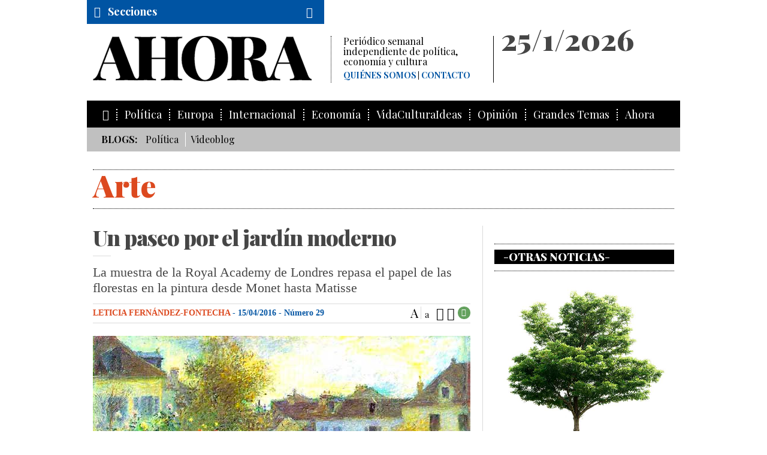

--- FILE ---
content_type: text/html; charset=UTF-8
request_url: https://www.ahorasemanal.es/un-paseo-por-el-jardin-moderno
body_size: 8728
content:
<!doctype html>
<!--[if lt IE 7]>	  <html class="no-js lt-ie9 lt-ie8 lt-ie7" lang="es"> <![endif]-->
<!--[if IE 7]>		 <html class="no-js lt-ie9 lt-ie8" lang="es"> <![endif]-->
<!--[if IE 8]>		 <html class="no-js lt-ie9" lang="es"> <![endif]-->
<!--[if gt IE 8]><!--> <html class="no-js" lang="es"> <!--<![endif]-->
	<head>
		<meta charset="utf-8">
        <base href="https://www.ahorasemanal.es">
        
        <title>Un paseo por el jardín moderno</title>
        <meta name="title" content="Un paseo por el jardín moderno" > 
        <meta name="description" content="La muestra de la Royal Academy de Londres repasa el papel de las florestas en la pintura desde Monet hasta Matisse" >
        <meta name="author" content="Ahora Semanal">
        
        <meta property="og:title" content="Un paseo por el jardín moderno"/> 
        <meta property="og:description" content="La muestra de la Royal Academy de Londres repasa el papel de las florestas en la pintura desde Monet hasta Matisse"/> 
        <meta property="og:url" content="https://www.ahorasemanal.es/un-paseo-por-el-jardin-moderno"/> 
        <meta property="og:image" content="https://www.ahorasemanal.es/media/images/numero%2029/horizontal/monet-painting-in-his-garden-at-argenteuil-1873h.jpg"/> 
        <meta property="og:type" content="website" />
        
        
<meta name="twitter:site" content="@ahorasemanal">
<meta name="twitter:card" content="summary_large_image">

	
	
					<meta http-equiv="X-UA-Compatible" content="IE=edge,chrome=1">
			<meta name="viewport" id="viewport" content="width=device-width,minimum-scale=1.0,maximum-scale=2.5,initial-scale=1.0" />

	<!-- favicons -->
			<link rel="shortcut icon" href="img/favicons/favicon.ico" type="image/x-icon" />
		<!-- Apple Touch Icons -->
			<link rel="apple-touch-icon" href="img/favicons/apple-touch-icon.png" />
			<link rel="apple-touch-icon" sizes="57x57" href="img/favicons/apple-touch-icon-57x57.png" />
			<link rel="apple-touch-icon" sizes="72x72" href="img/favicons/apple-touch-icon-72x72.png" />
			<link rel="apple-touch-icon" sizes="114x114" href="img/favicons/apple-touch-icon-114x114.png" />
			<link rel="apple-touch-icon" sizes="144x144" href="img/favicons/apple-touch-icon-144x144.png" />
			<link rel="apple-touch-icon" sizes="60x60" href="img/favicons/apple-touch-icon-60x60.png" />
			<link rel="apple-touch-icon" sizes="120x120" href="img/favicons/apple-touch-icon-120x120.png" />
			<link rel="apple-touch-icon" sizes="76x76" href="img/favicons/apple-touch-icon-76x76.png" />
			<link rel="apple-touch-icon" sizes="152x152" href="img/favicons/apple-touch-icon-152x152.png" />
		<!-- Windows 8 Tile Icons -->
			<meta name="msapplication-square70x70logo" content="/img/favicons/smalltile.png" />
			<meta name="msapplication-square150x150logo" content="/img/favicons/mediumtile.png" />
			<meta name="msapplication-wide310x150logo" content="/img/favicons/widetile.png" />
			<meta name="msapplication-square310x310logo" content="/img/favicons/largetile.png" />

	<!-- css -->
		<!-- css generales -->
			<link href="css/reset.css" rel="stylesheet"/>
			<link href="css/fonts.css" rel="stylesheet"/>
			<link href='https://fonts.googleapis.com/css?family=Playfair+Display:400,400italic,700,700italic,900,900italic' rel='stylesheet' type='text/css'>
			<link href='https://fonts.googleapis.com/css?family=Roboto+Slab:400,300' rel='stylesheet' type='text/css'>
			<link href='https://fonts.googleapis.com/css?family=Open+Sans:300,300italic,400,400italic,700,700italic,800,800italic' rel='stylesheet' type='text/css'>
			<link href="css/icons.css" rel="stylesheet"/>
		<!-- css plugins -->
			<link href="js/flexSlider/flexslider_ahora.css" rel="stylesheet" media="all"/>
			<link href="js/iCheck-master/skins/todos.css" rel="stylesheet" media="all"/>
			<link href="js/jquery-share/jquery.share.ahora.css" rel="stylesheet" media="all"/>
			<link href="js/magnific_popup_1.0.0/magnific-popup.css" rel="stylesheet" media="all"/>
			<link href="js/mediaelement/mediaelementplayer-ahora.css" rel="stylesheet" media="all"/>
			<link href="js/owl.carousel/assets/owl.carousel.css" rel="stylesheet" media="all"/>
			<link href="js/photoswipe/photoswipe.css" rel="stylesheet" media="all"/>
			<link href="js/photoswipe/default-skin/default-skin.css" rel="stylesheet" media="all"/>
		<!-- css generales -->
			<link href="css/general.css?v=1.0" rel="stylesheet" media="all"/>
			<link rel="stylesheet" href="css/cookiecuttr.css" />




			<script src="js/modernizr-2.8.3.min.js"></script>

<!--[if lt IE 9 ]>
			<script src="js/selectivizr-1.0.2/selectivizr-min.js"></script>
<![endif]-->
		
<script type='text/javascript'>
  var googletag = googletag || {};
  googletag.cmd = googletag.cmd || [];
  (function() {
    var gads = document.createElement('script');
    gads.async = true;
    gads.type = 'text/javascript';
    var useSSL = 'https:' == document.location.protocol;
    gads.src = (useSSL ? 'https:' : 'http:') +
      '//www.googletagservices.com/tag/js/gpt.js';
    var node = document.getElementsByTagName('script')[0];
    node.parentNode.insertBefore(gads, node);
  })();
</script>
<script type='text/javascript'>
  googletag.cmd.push(function() {
    googletag.defineSlot('/59987104/Blog', [[300, 250], [300, 600]], 'div-gpt-ad-1469181608271-0').addService(googletag.pubads());
    googletag.defineSlot('/59987104/Blog_300_600', [[300, 250], [300, 600]], 'div-gpt-ad-1469183360807-0').addService(googletag.pubads());
    googletag.defineSlot('/59987104/Blog_970_250', [[970, 250], [970, 90]], 'div-gpt-ad-1469183459813-0').addService(googletag.pubads());
    googletag.defineSlot('/59987104/General_Precabecera', [[970, 250], [970, 90]], 'div-gpt-ad-1462433508205-5').addService(googletag.pubads());
    googletag.defineSlot('/59987104/General_Pie', [[970, 250], [970, 90]], 'div-gpt-ad-1462433508205-4').addService(googletag.pubads());
    googletag.defineSlot('/59987104/General_Autopromociones', [[300, 250], [300, 600]], 'div-gpt-ad-1462433508205-3').addService(googletag.pubads());
    googletag.pubads().enableSingleRequest();
    googletag.pubads().collapseEmptyDivs(true);
    googletag.pubads().addEventListener('slotRenderEnded', function(event) {
		if(!event.isEmpty){
			document.getElementById(event.slot.o.o).classList.add("label");
		}
	});
    googletag.enableServices();
	});
</script>
	</head>
	<body class="p_noticia">

		<div class="page_wrap">

		<!--[if lt IE 9]>
			<p class="browserupgrade">Estas usando un navegador <strong>viejo</strong>. Por favor <a href="http://browsehappy.com/">actualiza tu navagador</a> para ver la página correctamente.</p>
		<![endif]-->
		
<!--			<div class="mfp-login" id="login_form">
				<div class="cont_login">
					<div class="titulo">Iniciar sesión</div>
					
					<form action="algo.php">
						<fieldset>
							<input type="text" name="email" placeholder="Correo electrónico">
						</fieldset>
						<fieldset>
							<input type="password" name="pass" placeholder="Contraseña">
						</fieldset>
					
						<button class="btn" type="submit">Enviar</button>
					
						<p class="texto_dcha">
							<a href="/recuperar_password/">¿Has olvidado tu contraseña?</a>
						</p>
					</form>
				</div>
				<div class="cont_sin_cuenta">
					<div class="titulo">Si no tienes cuenta</div>
					
					<a class="btn btn_suscribirme" href="/suscripcion/">Suscríbase</a>
				</div>
			</div>
-->
		
		
		
			<div class="header-container" id="pagetop">

				<!-- /59987104/General_Precabecera -->
				<div id='div-gpt-ad-1462433508205-5' class="publicidad">
					<script type='text/javascript'>
						googletag.cmd.push(function() { googletag.display('div-gpt-ad-1462433508205-5'); });
					</script>
				</div>
				<header class="clearfix">
					<div class="cont_cabecera clearfix">
						<div class="logo col_principal">
							<a href="/" title="AHORA semanal" alt="AHORA semanal">
								<span>Ahora</span>
								<img src="img/logo_ahora.png" alt="" />
							</a>
							<div class="descipcion">
								Periódico semanal independiente de política, economía y cultura
								<nav class="menu_secundario">
									<ul>
										<li><a href="/quienes-somos">Quiénes somos</a></li>
										<li><a href="/contacto">Contacto</a></li>
									</ul>
								</nav>
							</div>
						</div>





						<div class="cont_fecha col_secundaria">
							<div class="fecha">
							25/1/2026							</div>
							
							<div class="cont_menu_secundario">
								<nav class="menu_secundario">
									<ul>
                                    
																			<!--li><a href="/login/">Iniciar sesión</a></li-->
<!--										<li><a href="/suscripcion/">Colección completa</a></li> -->
									                                    
									</ul>
								</nav>
							</div>

<!--
							<div class="social">
								<a target="_blank" class="fr-tooltip" data-tooltip="facebook" href="https://www.facebook.com/ahorasemanal?_rdr"><i class="icon-facebook"></i></a>
								<a target="_blank" class="fr-tooltip" data-tooltip="twitter" href="https://twitter.com/ahorasemanal"><i class="icon-twitter"></i></a>
								<a class="fr-tooltip" data-tooltip="RSS" href="/rss.php" target="_blank"><i class="icon-rss"></i></a>
								<a class="fr-tooltip" data-tooltip="Mail" href="mailto:info@ahorasemanal.com?body=http://www.ahorasemanal.com/un-paseo-por-el-jardin-moderno"><i class="icon-mail"></i></a>
							</div>
-->
						</div>
					</div>


					<div class="cont_menu_secciones_lateral">
						<ul>
                        	<li><a href="http://www.ahorasemanal.es">Inicio</a></li>
                        	<li><a  href="/politica">Política</a></li><li><a  href="/europa">Europa</a></li><li><a  href="/internacional">Internacional</a></li><li><a  href="/economia">Economía</a></li><li><a  href="/opinion">Opinión</a></li><li><a  href="/vidaculturaideas">VidaCulturaIdeas</a></li><li><a  href="/hemeroteca">Números</a></li>						</ul>
					</div>
					<div class="cont_menu_secciones">
						<div class="cont_cabecera_menu_secciones">
							<a class="cabecera_menu_secciones" href="#">
								<i class="icon-menu"></i>
								<span>Secciones</span>
							</a>
							
							<div class="cont_buscador">
								<a class="cabecera_ver_buscador" href="#"><i class="icon-buscar"></i></a>

								<div class="buscador">
									<form action="/ajax.php" id="formBusqueda" method="post">
                                    
                                    	<input type="hidden" name="action" value="busqueda">
										<input type="text" name="clave" value="">
										<button type="submit"><i class="icon-angle-double-right"></i></button>
									</form>
								</div>
							</div>
						</div>
					
						<nav class="menu_secciones">
							<ul>
								<li><a href="/"><i class="icon-home"></i></a></li>
                            	<li ><a href="/politica">Política</a></li><li ><a href="/europa">Europa</a></li><li ><a href="/internacional">Internacional</a></li><li ><a href="/economia">Economía</a></li><li ><a href="/vidaculturaideas">VidaCulturaIdeas</a></li><li ><a href="/opinion">Opinión</a></li><li><a  href="/grandes-temas">Grandes Temas</a></li><li><a  href="#">Ahora</a><ul><li><a  href="/consejo-de-administracion">Consejo de Administración</a></li><li><a  href="/junta-de-fundadores">Junta de Fundadores</a></li><li><a  href="/consejo-editorial">Consejo Editorial</a></li><li><a  href="/redaccion">Redacción</a></li><li><a  href="/organigrama">Organigrama</a></li><li><a  href="/la-genealogia-periodistica-de-ahora">Genealogía periodística de AHORA</a></li><li><a  href="/acto-de-presentacion-de-ahora">Acto de presentación de AHORA</a></li><li><a  href="/eventos">Eventos</a></li><li><a  href="/ahora-en-los-medios">AHORA en los medios</a></li><li><a  href="/contacto">Contacto</a></li><li><a  href="/el-intermedio-23f">El Intermedio - 23F</a></li></ul></li>							</ul>
						</nav>
					</div>
                    
                    
                    					<div class="cont_menu_blog">
						<ul class="menu_blog">
							<li><strong>Blogs:</strong></li>
                            
                            <li><a href="/politica_574ecf5569103">Política</a></li><li><a href="/videoblog">Videoblog</a></li><!--
                            <li><a href="/blog_politica">Politica</a></li>
                            <li><a href="/blog_cultura">Cultura</a></li>
                            <li><a href="/blog_internacional">Internacional</a></li>
-->
                            <!--<li><a href="/videoblog">Videoblog</a></li>-->
                        </ul>
					</div>
                    				</header>
			</div>




		<div class="main-container">
			
            			<div class="cont_nombre_seccion">
				<div class="nombre_seccion" style="color:rgb(220,73,31)">
					Arte				</div>
			</div>
            			
			<section class="cont_2cols clearfix">
				
				<div class="col_principal">
					<div class="cont_titular">
							<h1 class="titular">Un paseo por el jardín moderno</h1>
							<h2 class="entradilla">La muestra de la Royal Academy de Londres repasa el papel de las florestas en la pintura desde Monet hasta Matisse</h2>						</div>
						
						<div class="cont_tools">
                        
                        
                        								<div class="cont_autor">

							
									<span style="color:rgb(220,73,31)">
										                                    
                                    
                                    
    	                                <a href="/leticia-fernandez-fontecha">Leticia Fernández-Fontecha</a> 
                                        
										                                        
                                        

									</span>									
									- 15/04/2016                                    
                                                                        - <a class="btn_hemeroteca" href="/numero-29">Número 29</a>
                                                                        
							</div>
                            							
							<div class="tools">
								<ul class="tools_list">
									<li class="tool_t_mas fr-tooltip" data-tooltip="Aumentar letra">A</li>
									<li class="tool_t_menos fr-tooltip" data-tooltip="Disminuir letra">a</li>
									<li class="tool_paginar fr-tooltip" data-tooltip="Paginar"><i class="icon-paginar"></i></li>
									<li class="tool_share fr-tooltip" data-tooltip="Compartir"><a href="#social_icons"><i class="icon-share"></i></a></li>
																	<li class="tool_permisos"><span class="icon-abierto"></span></li> 
																</ul>
								<div id="social_icons" class="mfp-social"></div>
							</div>
							
						</div>
						
                        
                        

												<div class="cont_media">
                        
							<img src="https://www.ahorasemanal.es/media/images/numero%2029/horizontal/monet-painting-in-his-garden-at-argenteuil-1873h.jpg" alt="Un paseo por el jardín moderno" title="Un paseo por el jardín moderno">
							<div class="piefoto">‘Claude Monet pintando en su jardín en Argenteuil’, de Renoir, 1873. <span>Wadsworth Atheneum Museum of Art, Hartford, CT, Auguste Renoir</span></div>
						</div>
                        

						<div class="cont_textos">
                        
                        	                        
                        
										La muestra <em>Painting the Modern Garden</em> de la Royal Academy de Londres ofrece todo el placer sensorial que el título sugiere. La exposición va más allá de la representación de un hermoso festín floral. Despliega un tributo al papel central que ocupó el jardín como inspiración y tema para muchos de los artistas más audaces de finales del siglo XIX y principios del XX. Con trabajos de Monet, Pissarro y Renoir, junto a pinturas de los posimpresionistas, simbolistas, divisionistas y nabis, la muestra difícilmente podría haber sido más ambiciosa. Estos son los rebeldes que liberaron a los cuadros del espacio del estudio, salieron con sus atriles al aire libre y experimentaron con las que se volverían las obsesiones impresionistas: la representación de la luz, el uso de tonos de alta densidad y la captura de momentos fugaces.
<p>Las palabras vanguardia y jardín tienen poco en común a priori. La primera denota ruptura, subversión y dinamismo. Los jardines, en cambio, son bucólicos y acogedores. O así por lo menos dice la historia. Algunos de estos artistas recurrieron a los jardines por la oportunidad que ofrecían de explorar la luz y el color, pero fueron más numerosos los que se apasionaron por el cuidado de las plantas, volviéndose igual de hábiles tanto en el uso del pincel como en la poda. En la Europa de fin de siglo fascinada con la horticultura, en cuyas capitales los jardines se volvían por primera vez un espacio de ocio posible para las clases medias, los artistas se volvieron testigos y cómplices de este entusiasmo colectivo. “Quizá debo a las flores haberme convertido en pintor”, comentaba Monet. Maestro de los pintores de jardines y de flores, su obra y figura sirve como hilo conductor a los comisarios de la muestra.</p>

<blockquote>
<p>En la Europa de fin de siglo los jardines se volvieron un espacio de ocio posible para las clases medias</p>
</blockquote>

<p>El <em>Jardín de Monet en Argenteuil </em>(una esquina del jardín con dalias), de 1873, se contrapone al cuadro de Renoir, <em>Claude Monet pintando en su jardín en Argenteuil</em>, del mismo año. La tercera pintura que anticipa el paisaje que recorrerá el visitante es <em>Huerto de L’Hermitage, Pontoise</em> de Camille Pissarro (1877). Los críticos contemporáneos arremetieron contra el artista tildándole de jardinero impresionista especializado en coles. Esta pintura preludia una exposición que estira la definición del jardín dando cabida a huertos, jardines públicos, terrazas, jardines en tejados o jardines abandonados.<br />
<br />
Varias imágenes no muestran jardines —el cuadro de William Nicholson hace un homenaje a la diseñadora de jardines británica Gertrude Jekyll a través de sus botas Balmoral—. La sala dedicada a las cartas de jardinería de Monet, que contiene varios manuales de horticultura de la época hermosamente ilustrados, abre una puerta al espacio del invernadero y confirma la sospecha de que se trata de una exposición dirigida tanto a los amantes del arte como a los amantes de la jardinería.</p>

<p class="ladillo">Genealogía de un espacio</p>

<p>La exposición sugiere nuevos caminos en la comprensión de cómo trabajaron estos artistas y por qué escogieron pintar lo que pintaron. Estructurada en salas temáticas, traza una genealogía del jardín desde el impresionismo pasando por las diversas interpretaciones que ofrecieron las vanguardias del siglo XX en Europa (España, Alemania y los países escandinavos) así como en Estados Unidos. Los jardines de los artistas españoles Joaquín Sorolla, Joaquín Mir y Rusiñol rivalizan en la sala de jardines internacionales con las obras de<br />
John Singer Sargent y Dennis Miller Bunker. Hasta aquí la exposición es un maravilloso despliegue de placer sensorial, cuando se analiza el papel de la vanguardia en el cambio de siglo la muestra despliega todo su potencial.<br />
<br />
La mirada que los artistas posimpresionistas dedican a los jardines está menos interesada en la horticultura que en apropiarse de estos lugares con el fin de transformar y deformar el espacio pictórico, confrontando asimismo sus propios miedos y fantasías. Los jardines que Van Gogh pintó en el psiquiátrico de Saint-Rémy son algunos de sus paisajes más potentes y abrumadores. A su lado, Matisse convierte los jardines de Marruecos en campos de color saturado, allanando el camino para algunos de los acontecimientos más importantes del arte del siglo XX. Unos pasos más allá, el recorrido continúa con <em>Murnau Garden II</em>, de Vasili Kandinsky. Pintada en un pueblo bávaro en 1910, cuando el artista ruso se encontraba en la cúspide de la abstracción, la ruptura de la perspectiva hace que el jardín caiga vertiginosamente hacia el espectador. Dos pequeñas obras de Paul Klee transfiguran el jardín en un lugar de sueños inquietantes, mientras que las obras de Edvard Munch y Gustav Klimt inquietan ayudadas por el enfoque experimental de la composición.<br />
<br />
Monet cierra la exposición, con cuatro inmensos y absorbentes lienzos de su estanque de nenúfares, su mayor legado, en los que las tierras circundantes se pierden de vista y el tiempo y el espacio se disuelven en un resplandor de luz y color, acercando su jardín a la abstracción pura. Pintados durante los años de la Primera Guerra Mundial, suena veraz la historia de que Monet se negase a dejar Giverny, incluso cuando los cañones del frente occidental podían escucharse en la distancia.</p>
                                        
                                        
                                        												<div class="cont_listado_libros">
																							
													<div class="cont_media libro">
														<div class="wrap">
															<img src="/media/images/numero%2029/libros/ptmg-exhibition-poster-web.jpg" alt="Painting the Modern Garden">
															<div class="cont_texto"><b>Painting the Modern Garden</b><br/>Royal Academy de Londres<br/>Hasta el 20 de abril de 2016</div>
														</div>
													</div>													
																						</div>
										                                        
            
                                                         
                                            
                                            
                                                        
						</div>
						
						
                        						<div class="cont_lista_tags">
							<ul class="lista_tags">
								<li>Etiquetas: </li>
                                <li><a href="/tag/royal+academy">royal academy</a></li><li><a href="/tag/monet">monet</a></li><li><a href="/tag/matisse">matisse</a></li><li><a href="/tag/jardines">jardines</a></li><li><a href="/tag/pissarro">pissarro</a></li><li><a href="/tag/renoir">renoir</a></li><li><a href="/tag/florestas">florestas</a></li><li><a href="/tag/pintura">pintura</a></li>							</ul>
						</div>
                        
				</div>
				
				<aside class="col_secundaria">
						<div class="wrap clearfix">
							<!-- /59987104/Noticia -->
							<div id='div-gpt-ad-1469181608271-0' class="cont_banner publicidad">
							<script type='text/javascript'>
							googletag.cmd.push(function() { googletag.display('div-gpt-ad-1469181608271-0'); });
							</script>
							</div>


							<!-- /59987104/General_Autopromociones -->
							<div id='div-gpt-ad-1462433508205-3' class="cont_banner autopromocion">
							<script type='text/javascript'>
							googletag.cmd.push(function() { googletag.display('div-gpt-ad-1462433508205-3'); });
							</script>
							</div>

						                                                                                                
    <div class="cont_banner otrostemas">
        <div class="cont_titulo">
            <div class="titulo"><a href="javascript:;">Otras noticias</a></div>
        </div>
        
        
                <div class="cont_noticia media">
        
	                    <div class="cont_media">
                <a href="/Arboles-de-madrid"><img src="https://www.ahorasemanal.es/media/images/numero%2029/horizontal/ThinkstockPhotos-509542008h.jpg" /></a>
            </div>
                        <div class="cont_titular">
                <div class="seccion"><a href=""></a></div>
                <h5 class="titular"><a href="/Arboles-de-madrid">Árboles de Madrid</a></h5>
                <div class="autor cont_tools_home">
                
	                                	<span>Por</span> 
                                        
                    <a href="/josefina-gomez-mendoza-">Josefina Gómez Mendoza </a>
                    
					                                                                                                
					<div class="tools">
						<ul class="tools_list">
					    									<li class="tool_permisos" ><span class="icon-abierto"></span></li>
														<li class="tool_share_home fr-tooltip" data-tooltip="Compartir"><a href="#"><i class="icon-share"></i></a></li>
						</ul>
					</div>
                </div>
            </div>
            <div class="cont_textos">La población arbórea forma parte del patrimonio de la ciudad y la política ambiental urbana debe ocuparse de ella, como se hizo en siglos anteriores</div>
        </div>
                <div class="cont_noticia media">
        
	                    <div class="cont_media">
                <a href="/la-tour-la-imagen-del-silencio"><img src="https://www.ahorasemanal.es/media/images/numero%2026/horizontales/9_%20La%20Buenaventurah.jpg" /></a>
            </div>
                        <div class="cont_titular">
                <div class="seccion"><a href=""></a></div>
                <h5 class="titular"><a href="/la-tour-la-imagen-del-silencio">La Tour. La imagen del silencio</a></h5>
                <div class="autor cont_tools_home">
                
	                                	<span>Por</span> 
                                        
                    <a href="/leticia-fernandez-fontecha">Leticia Fernández-Fontecha</a>
                    
					                                                                                                
					<div class="tools">
						<ul class="tools_list">
					    									<li class="tool_permisos" ><span class="icon-abierto"></span></li>
														<li class="tool_share_home fr-tooltip" data-tooltip="Compartir"><a href="#"><i class="icon-share"></i></a></li>
						</ul>
					</div>
                </div>
            </div>
            <div class="cont_textos">La muestra del Museo del Prado reúne 31 de las 40 obras conservadas del pintor francés del siglo XVII</div>
        </div>
        
    </div>

<!--
							<div class="cont_banner publicidad siempre_visible">
							<a href="#" target="_blank">
								<img src="media/images/banners/banner_300x250.png" alt="">
							</a>
						</div>
-->
							<!-- /59987104/Noticia_300_600 -->
							<div id='div-gpt-ad-1469183360807-0' class="cont_banner publicidad">
							<script type='text/javascript'>
							googletag.cmd.push(function() { googletag.display('div-gpt-ad-1469183360807-0'); });
							</script>
							</div>
						</div>
				</aside>
			</section>
				


				
			<hr>
<!-- /59987104/Noticia_970_250 -->
<div id='div-gpt-ad-1469183459813-0' class="promo clearfix publicidad">
<script type='text/javascript'>
googletag.cmd.push(function() { googletag.display('div-gpt-ad-1469183459813-0'); });
</script>
</div>			
			<hr>
				<article class="promo clearfix fondo newsletter">
					<div class="cont_titular">
						<h5 class="titular">Newsletter</h5>
					</div>
					<div class="textos presentacion">
						Si desea recibir periódicamente la newsletter de AHORA, introduzca aquí su correo electrónico:
						<form action="/" method="post" id="formNewsletter">
							
                            <input type="hidden" name="action"  value="newsletterAdd" />
                            
							<fieldset class="condiciones_legales">
								<input id="legal_tab2" type="checkbox" name="legal_tab2" value="1">
								<label for="legal_tab2">Acepto las condiciones legales. </label><a href="/aviso-legal" target="_blank">Aviso legal</a>
							</fieldset>
                            
                            <p class="aviso_formulario" id="notifyPostNewsletter"></p>
							<input type="text" name="newsletteremail" value="" id="newsletteremail">
							<button type="submit"><i class="icon-angle-double-right"></i></button>
							
						</form>
					</div>
				</article>


		</div> <!-- #main-container -->



<!-- /59987104/General_Pie -->
<div id='div-gpt-ad-1462433508205-4' class="promo clearfix publicidad cont_publi_after_footer">
	<hr/>
<script type='text/javascript'>
googletag.cmd.push(function() { googletag.display('div-gpt-ad-1462433508205-4'); });
</script>
</div>



<div class="footer-container">
	<footer class="wrapper">
		<div class="cont_menu_secciones">
			<div class="cabecera_menu_secciones">
				<i class="icon-ahora"></i> <a class="btn_scrolltop" href="#pagetop"><i class="icon-scrolltop"></i></a>
			</div>
		</div>
		<div class="menu_pie">
			<ul>
				<li><a href="javascript:;">© AHORA</a></li>
                <li><a href="/aviso-legal" class="border_left">Aviso legal</a></li><li><a href="/cookies" class="border_left">Cookies</a></li><li><a href="/mapa-web" class="border_left">Mapa Web</a></li><li><a href="/quienes-somos" class="border_left">Quiénes somos</a></li><li><a href="/contacto" class="border_left">Contacto</a></li><li><a href="/publicidad" class="border_left">Publicidad</a></li>
			</ul>
		</div>
		<div class="social2">
			<a target="_blank" class="fr-tooltip" data-tooltip="facebook" href="https://www.facebook.com/ahorasemanal?_rdr"><i class="icon-facebook"></i></a>
			<a target="_blank" class="fr-tooltip" data-tooltip="twitter" href="https://twitter.com/ahorasemanal"><i class="icon-twitter"></i></a>
			<a class="fr-tooltip" data-tooltip="RSS" href="/rss.php" target="_blank"><i class="icon-rss"></i></a>
			<a target="_blank" class="fr-tooltip" data-tooltip="Mail" href="mailto:info@ahorasemanal.com"><i class="icon-mail"></i></a>
		</div>
	</footer>
</div>

		</div>

<script src="js/jquery-1.11.2.min.js"></script>
<script src="js/flexSlider/jquery.flexslider-min.js"></script>
<script src="js/iCheck-master/jquery.icheck.min.js"></script>
<script src="js/masonry.pkgd.min.js"></script>
<script src="js/magnific_popup_1.0.0/jquery.magnific-popup.min.js"></script>
<script src="js/jquery-share/jquery.share.ahora.js"></script>

<script src="js/imagesloaded/imagesloaded.js"></script>
<script src="js/mediaelement/mediaelement-and-player.min.js"></script>

<script src="js/owl.carousel/owl.carousel.min.js"></script>

<script src="js/photoswipe/photoswipe.min.js"></script>
<script src="js/photoswipe/photoswipe-ui-default.min.js"></script>

<script src="js/jquery.cookie.js"></script>
<script src="js/jquery.cookiecuttr.js"></script>

<script src="js/general.js"></script>
<script src="js/googleanalytics.js"></script>

<!-- Google Code para etiquetas de remarketing -->



<script type="text/javascript">

/* <![CDATA[ */

var google_conversion_id = 881316157;

var google_custom_params = window.google_tag_params;

var google_remarketing_only = true;

/* ]]> */

</script>

<script type="text/javascript" src="//www.googleadservices.com/pagead/conversion.js">

</script>

<noscript>

<div style="display:inline;">

<img height="1" width="1" style="border-style:none;" alt="" src="//googleads.g.doubleclick.net/pagead/viewthroughconversion/881316157/?value=0&amp;guid=ON&amp;script=0"/>

</div>

</noscript>
	</body>
</html>


--- FILE ---
content_type: text/html; charset=utf-8
request_url: https://www.google.com/recaptcha/api2/aframe
body_size: 269
content:
<!DOCTYPE HTML><html><head><meta http-equiv="content-type" content="text/html; charset=UTF-8"></head><body><script nonce="mBKIhQVoJFIzHKw8bC0MaA">/** Anti-fraud and anti-abuse applications only. See google.com/recaptcha */ try{var clients={'sodar':'https://pagead2.googlesyndication.com/pagead/sodar?'};window.addEventListener("message",function(a){try{if(a.source===window.parent){var b=JSON.parse(a.data);var c=clients[b['id']];if(c){var d=document.createElement('img');d.src=c+b['params']+'&rc='+(localStorage.getItem("rc::a")?sessionStorage.getItem("rc::b"):"");window.document.body.appendChild(d);sessionStorage.setItem("rc::e",parseInt(sessionStorage.getItem("rc::e")||0)+1);localStorage.setItem("rc::h",'1769346211245');}}}catch(b){}});window.parent.postMessage("_grecaptcha_ready", "*");}catch(b){}</script></body></html>